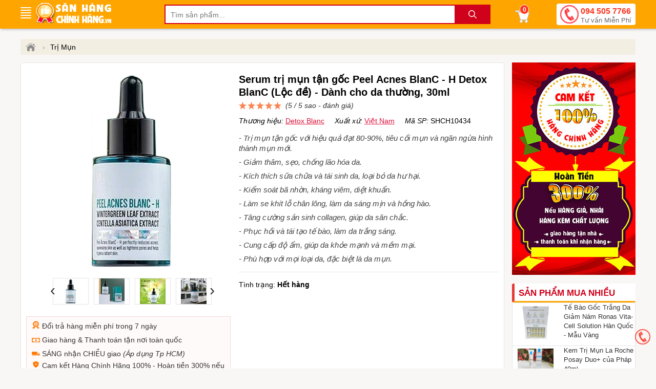

--- FILE ---
content_type: text/html; charset=utf-8
request_url: https://sanhangchinhhang.vn/serum-tri-mun-tan-goc-peel-acnes-blanc-detox-blanc.html
body_size: 16012
content:
<!DOCTYPE html><html lang="vi" xml:lang="vi"><head itemscope itemtype="https://schema.org/WebSite"><title>Serum trị mụn tận gốc Peel Acnes BlanC 50ml Detox Blanc</title><link rel="profile" href="https://gmpg.org/xfn/11"><meta name="keywords" content="Serum trị mụn,Peel Acnes BlanC" /><meta name="description" content="- Trị mụn tận gốc với hiệu quả đạt 80-90%, tiêu cồi mụn và ngăn ngừa hình thành mụn mới.
- Giảm thâm, sẹo, chống lão hóa da.
- Kích thích sữa chữa và tái sinh da, loại bỏ da hư hại.
- Kiểm soát bã nhờn, kháng viêm, diệt khuẩn.
- Làm se khít lỗ chân lông, làm da sáng mịn và hồng hào.
- Tăng cường sản sinh collagen, giúp da săn chắc.
- Phục hồi và tái tạo tế bào, làm da trắng sáng.
- Cung cấp độ ẩm, giúp da khỏe mạnh và mềm mại.
- Phù hợp với mọi loại da, đặc biệt là da mụn." /><meta charset="utf-8" /><meta name="viewport" content="width=device-width, initial-scale=1" /><meta name="robots" content="index, follow, noodp, noydir" /><meta Name="Abstract" Content="Săn Hàng Chính Hãng"/><meta name="Author" Content="Săn Hàng Chính Hãng"/><meta name="copyright" content="Copyright 2018"/><meta Name="msnbot" Content="NOODP"/><meta http-equiv="Content-Script-Type" Content="text/javascript"/><meta http-equiv="expires" Content="Wed, 16 Feb 2036 08:21:57 GMT"/><meta name="GENERATOR" content="sanhangchinhhang.vn - Săn Hàng Chính Hãng" /><meta http-equiv="audience" content="General" /><meta name="resource-type" content="Document" /><meta name="distribution" content="Global" /><meta name="revisit-after" content="1 days" /><meta http-equiv="X-UA-Compatible" content="IE=edge,chrome=1" /><meta property="og:site_name" content="sanhangchinhhang.vn" /><meta property="og:type" content="product" /><meta property="og:locale" content="vi_VN" /><meta property="og:url" itemprop="url" content="https://sanhangchinhhang.vn/serum-tri-mun-tan-goc-peel-acnes-blanc-detox-blanc.html" /><meta property="og:title" content="Serum trị mụn tận gốc Peel Acnes BlanC 50ml Detox Blanc" /><meta property="og:description" content="- Trị mụn tận gốc với hiệu quả đạt 80-90%, tiêu cồi mụn và ngăn ngừa hình thành mụn mới.
- Giảm thâm, sẹo, chống lão hóa da.
- Kích thích sữa chữa và tái sinh da, loại bỏ da hư hại.
- Kiểm soát bã nhờn, kháng viêm, diệt khuẩn.
- Làm se khít lỗ chân lông, làm da sáng mịn và hồng hào.
- Tăng cường sản sinh collagen, giúp da săn chắc.
- Phục hồi và tái tạo tế bào, làm da trắng sáng.
- Cung cấp độ ẩm, giúp da khỏe mạnh và mềm mại.
- Phù hợp với mọi loại da, đặc biệt là da mụn." /><meta name="twitter:card" content="summary"/><meta name="twitter:domain" content="sanhangchinhhang.vn"/><meta name="twitter:title" property="og:title" itemprop="name" content="Serum trị mụn tận gốc Peel Acnes BlanC 50ml Detox Blanc" /><meta name="twitter:description" property="og:description" itemprop="description" content="- Trị mụn tận gốc với hiệu quả đạt 80-90%, tiêu cồi mụn và ngăn ngừa hình thành mụn mới.
- Giảm thâm, sẹo, chống lão hóa da.
- Kích thích sữa chữa và tái sinh da, loại bỏ da hư hại.
- Kiểm soát bã nhờn, kháng viêm, diệt khuẩn.
- Làm se khít lỗ chân lông, làm da sáng mịn và hồng hào.
- Tăng cường sản sinh collagen, giúp da săn chắc.
- Phục hồi và tái tạo tế bào, làm da trắng sáng.
- Cung cấp độ ẩm, giúp da khỏe mạnh và mềm mại.
- Phù hợp với mọi loại da, đặc biệt là da mụn." /><meta name="google-site-verification" content="-sAzJNqqfMg7VQIz8FZSDn-KxOBGffGX_QqFosASmiU" /><meta property="og:image" content="https://sanhangchinhhang.vn/img/serum-tri-mun-tan-goc-peel-acnes-blanc-detox-blanc-5.jpg" /><meta property="og:image:secure_url" content="https://sanhangchinhhang.vn/img/serum-tri-mun-tan-goc-peel-acnes-blanc-detox-blanc-5.jpg" /><meta property="og:image:type" content="image/jpeg" /><meta property="og:image:width" content="700" /><meta property="og:image:height" content="692" /><meta property="product:brand" content="Detox Blanc"><meta property="product:availability" content="in stock"><meta property="product:condition" content="new"><meta property="product:price:amount" content="360000"><meta property="product:price:currency" content="VND"><meta property="product:retailer_item_id" content="SHCH10434"><meta name="geo.placename" content="Việt Nam" /><meta name="geo.region" content="VN" /><meta name="geo.position" content="14.058324;108.277199" /><meta name="ICBM" content="14.058324;108.277199" /><link href="/images/favicon.ico" rel="shortcut icon" type="image/x-icon" /><link rel="canonical" href="https://sanhangchinhhang.vn/serum-tri-mun-tan-goc-peel-acnes-blanc-detox-blanc.html" /><link rel="amphtml" href="https://sanhangchinhhang.vn/amp/serum-tri-mun-tan-goc-peel-acnes-blanc-detox-blanc.html"><link rel="stylesheet" href="/minify/menu.css" type="text/css" media="all" /><link rel="stylesheet" href="/minify/style.css?v=1.2" type="text/css" media="all" /><meta name="theme-color" content="#f1dcb5" /><script type="text/javascript" src="/minify/jquery-3.7.1.min.js"></script><link rel="manifest" href="/manifest.json" /><link rel="stylesheet" href="/minify/jquery.fancybox.css" media="screen"/><link rel="stylesheet" href="/minify/detail.css?v=1.2" media="screen"/><!-- Google Tag Manager --><script>(function (w, d, s, l, i) {w[l] = w[l] || []; w[l].push({'gtm.start':new Date().getTime(), event: 'gtm.js'}); var f = d.getElementsByTagName(s)[0],j = d.createElement(s), dl = l != 'dataLayer' ? '&l=' + l : ''; j.async = true; j.src ='https://www.googletagmanager.com/gtm.js?id=' + i + dl; f.parentNode.insertBefore(j, f);})(window, document, 'script', 'dataLayer', 'GTM-NJR4JJS');</script><!-- End Google Tag Manager --><!-- Google tag (gtag.js) --><script async src="https://www.googletagmanager.com/gtag/js?id=AW-833009878"></script><script>window.dataLayer = window.dataLayer || [];function gtag() { dataLayer.push(arguments); }gtag('js', new Date());gtag('config', 'AW-833009878');</script><script async src="https://www.googletagmanager.com/gtag/js?id=AW-768705995"></script><script>window.dataLayer = window.dataLayer || [];function gtag() { dataLayer.push(arguments); }gtag('js', new Date());gtag('config', 'AW-768705995');</script><script>gtag('event', 'page_view', {'send_to': 'AW-833009878','user_id': 'vhv0ffgenzcai0icpslstqu4','value': 360000,'items': [{'id': 'SHCH10434', 'google_business_vertical': 'retail' },{'id': 'SHCH10434', 'location_id': 'SHCH10434', 'google_business_vertical': 'custom' }]});</script><script>gtag('event', 'page_view', {'send_to': 'AW-768705995','value': 360000,'items': [{'id': 'SHCH10434', 'google_business_vertical': 'retail' },{'id': 'SHCH10434', 'location_id': 'SHCH10434', 'google_business_vertical': 'custom' }]});</script></head><body><!-- Google Tag Manager (noscript) --><noscript><iframe src="https://www.googletagmanager.com/ns.html?id=GTM-NJR4JJS"height="0" width="0" style="display:none;visibility:hidden"></iframe></noscript><!-- End Google Tag Manager (noscript) --><div id="wrapper_content_page"><header><div class="out-wraphead clr"><div class="wraphead"><a class="icon-menu navbar-toggle" id="mobileMenu" data-toggle="collapse"><span class="icon-bar first"></span><span class="icon-bar"></span><span class="icon-bar"></span><span class="icon-bar"></span></a><div class="main-navigation"><div class="mainbox"><div class="mainmenu"><div class="line"><i></i><i></i><i></i><i></i><i></i></div><span> </span><nav class="menu"><ul class="list-cat-icon"><li><h4><img src="https://sanhangchinhhang.vn/imgs/my-pham-dac-tri-chinh-hang-1.png" alt="Mỹ phẩm đặc trị" /> <a href="/danh-muc/my-pham-dac-tri.html" title="Mỹ phẩm đặc trị">Mỹ phẩm đặc trị</a></h4></li><li><h4><img src="https://sanhangchinhhang.vn/imgs/my-pham-trang-diem-moi-ngay-1.png" alt="Mỹ phẩm Trang Điểm mỗi ngày" /> <a href="/danh-muc/my-pham-trang-diem-moi-ngay.html" title="Mỹ phẩm Trang Điểm mỗi ngày">Mỹ phẩm Trang Điểm mỗi ngày</a></h4></li><li><h4><img src="https://sanhangchinhhang.vn/imgs/cham-soc-da-mat-1.png" alt="Chuyên Chăm sóc Dưỡng Da Mặt" /> <a href="/danh-muc/chuyen-cham-soc-duong-da-mat.html" title="Chuyên Chăm sóc Dưỡng Da Mặt">Chuyên Chăm sóc Dưỡng Da Mặt</a></h4></li><li><h4><img src="https://sanhangchinhhang.vn/imgs/cham-soc-co-the-va-toan-than-1.png" alt="Chăm sóc Da toàn thân" /> <a href="/danh-muc/cham-soc-da-toan-than.html" title="Chăm sóc Da toàn thân">Chăm sóc Da toàn thân</a></h4></li><li><h4><img src="https://sanhangchinhhang.vn/imgs/cham-soc-toc-da-dau-1.png" alt="Kích thích mọc Tóc, Râu, Mi, Mày" /> <a href="/danh-muc/cham-soc-toc-rau-mi-long-may.html" title="Kích thích mọc Tóc, Râu, Mi, Mày">Kích thích mọc Tóc, Râu, Mi, Mày</a></h4></li><li><h4><img src="https://sanhangchinhhang.vn/imgs/thuc-pham-chuc-nang-1.png" alt="Sức khỏe dinh dưỡng" /> <a href="/danh-muc/suc-khoe-dinh-duong.html" title="Sức khỏe dinh dưỡng">Sức khỏe dinh dưỡng</a></h4></li><li><h4><img src="https://sanhangchinhhang.vn/imgs/thuong-hieu-hang-dau-1.png" alt="Thương hiệu hàng đầu" /> <a href="/danh-muc/thuong-hieu-hang-dau.html" title="Thương hiệu hàng đầu">Thương hiệu hàng đầu</a></h4></li><li><h4><img src="https://sanhangchinhhang.vn/imgs/san-pham-khuyen-mai-hot-1.png" alt="Sản phẩm khuyến mãi HOT" /> <a href="/danh-muc/san-pham-khuyen-mai-hot.html" title="Sản phẩm khuyến mãi HOT">Sản phẩm khuyến mãi HOT</a></h4></li></ul></nav></div></div></div><a class="logo" title="sanhangchinhhang.vn" href="/"><img src="/images/sanhangchinhhang.png" width="148" height="40" alt="sanhangchinhhang.vn"/></a><img id="sSrch" class="sSrch" src="/images/iSearch.png" width="30" height="30" alt="search"/><form id="main-search" autocomplete="off" action="/tim-kiem.html"><input class="topinput" type="text" maxlength="100" placeholder="Tìm sản phẩm..." id="keySearch" name="tk" autocomplete="off"/><button id="btTS" class="btntop" type="submit">.</button><i class="icondmx-topsearch"></i></form><div id="cart-box"><a href="/gio-hang.html" class="cart hidecb"><i class="icart"></i><span id="cbCount">0</span> </a><aside id="core-brain"><div class="panel"><div id="cb-cart"><div class="body between"><div class="product-list ps-container ps-theme-default" id="list-cart"></div><div class="pull-bottom "><div class="cart-url"><p>Bạn có <strong id="cb-cart-badge">0</strong> sản phẩm trong giỏ hàng</p><a href="/gio-hang.html">Xem giỏ hàng</a></div></div></div></div></div><div class="clr"></div></aside></div><div class="switchboard hmb"><a href="tel:0945057766">094 505 7766<span>Tư vấn Miễn Phí</span></a></div></div></div></header><section class="mtsl clr"><script>var gtmDataLayerObject = { "event": "pageview", "page": { "type": "Product Detail" }, "user": { "id": "", "status": "Anonymous", "type": "" }, "store": { "code": "vn", "name": "Việt Nam" }, "department": { "id": "", "name": "" }, "detail": { "is_estimated_price": null } };dataLayer.push(gtmDataLayerObject);window.gtm_product_detail = {"id": "SHCH10434","name": "Serum trị mụn tận gốc Peel Acnes BlanC - H Detox BlanC (Lộc đề) - Dành cho da thường, 30ml","price": 360000,"brand": "Detox Blanc","variant": "","product_image_url": "https://sanhangchinhhang.vn/img/serum-tri-mun-tan-goc-peel-acnes-blanc-detox-blanc-1.jpg"};
</script><script>dataLayer.push({ ecommerce: null });dataLayer.push({event: "view_item",ecommerce: {currency: "VND",value: 360000,items: [{item_id: "SHCH10434",item_name: "Serum trị mụn tận gốc Peel Acnes BlanC - H Detox BlanC (Lộc đề) - Dành cho da thường, 30ml",item_brand: "Detox Blanc",price: 360000,quantity: 1}]}});</script><script>dataLayer.push({ ecommerce: null });dataLayer.push({event: "dynamic_remarketing",dr_event_type: "view_item",dr_value: 360000,dr_items: [{id: "SHCH10434",google_business_vertical: "retail"},{id: "SHCH10434",location_id: 'SHCH10434',google_business_vertical: "custom"}]});</script><script>dataLayer.push({ ecommerce: null });dataLayer.push({event: "view_item_list",ecommerce: {item_list_id: "viewed_product_list",item_list_name: "viewed_product_list",currency: "VND",value: 360000,items: [{item_id: "SHCH10434",item_name: "Serum trị mụn tận gốc Peel Acnes BlanC - H Detox BlanC (Lộc đề) - Dành cho da thường, 30ml",item_brand: "Detox Blanc",price: 360000,quantity: 1}]}});</script><script>gtag("event", "view_item", {currency: "VND",value: 360000,items: [{item_id: "SHCH10434",item_name: "Serum trị mụn tận gốc Peel Acnes BlanC - H Detox BlanC (Lộc đề) - Dành cho da thường, 30ml",item_brand: "Detox Blanc",location_id: "SHCH10434",price: 360000,quantity: 1}]});gtag('event', 'page_view', { 'ecomm_pagetype': 'product', 'ecomm_prodid': 'SHCH10434', 'ecomm_totalvalue':360000});</script><div class="breadcrumb"><ul><li><a href="/" title="Săn Hàng Chính Hãng"><span class="iH"></span></a><span>›</span></li><li><a href="/tim-kiem.html?tk=Trị Mụn">Trị Mụn</a></li></ul></div><script type="application/ld+json">{"@context":"https://schema.org","@type":"BreadcrumbList","itemListElement":[{"@type":"ListItem","position":1,"item":{"@id":"https://sanhangchinhhang.vn/","name":"Trang chủ","image":"https://sanhangchinhhang.vn/images/logo-sanhangchinhhang1000x500.png"}},{"@type":"ListItem","position":2,"item":{"@id":"https://sanhangchinhhang.vn/tim-kiem.html?tk=Trị Mụn","name":"Trị Mụn"}}]}</script><div itemprop="offers" itemscope itemtype="http://schema.org/Offer" style="display:none"><meta itemprop="priceCurrency" content="VND" /><meta itemprop="priceValidUntil" content="2026-07-16T10:05:51+07:00" /><meta itemprop="price" content="360000"><link itemprop="availability" href="http://schema.org/OutOfStock" /><link itemprop="itemCondition" href="https://schema.org/NewCondition" /><meta itemprop="url" content="https://sanhangchinhhang.vn/serum-tri-mun-tan-goc-peel-acnes-blanc-detox-blanc.html" /><div itemprop="seller" itemtype="http://schema.org/Organization" itemscope><meta itemprop="name" content="Săn Hàng Chính Hãng Shop" /></div></div><span itemscope itemprop="brand" itemtype="http://schema.org/Brand" style="display:none"><meta itemprop="name" content="Detox Blanc"><meta itemprop="url" content="https://sanhangchinhhang.vn/tim-kiem.html?tk=Detox Blanc"></span><div class="col-right hmb"><div class="sidebar sidebar-right"><img src="/images/chinh-sach-ban-hang-sanhangchinhhang.jpg" class="mbtm" alt="Giỏ hàng sanhangchinhhang"/><div id="best-seller-left" class="widget widget-seller"><h4 class="seller_title radius">Sản phẩm mua nhiều</h4><div class="widget-content border"><div class="wrap-item owl-carousel owl-theme" style="opacity: 1; display: block;"><div class="item-pro-seller"><a href="/te-bao-goc-trang-da-giam-nam-ronas-vita-cell-solution-mau-vang.html" title="Tế Bào Gốc Trắng Da Giảm Nám Ronas Vita-Cell Solution Hàn Quốc - Mẫu Vàng"><div class="product-thumb"><img data-src="https://sanhangchinhhang.vn/img/te-bao-goc-trang-da-giam-nam-ronas-vita-cell-solution-mau-vang.jpg" class="lazy" alt="Tế Bào Gốc Trắng Da Giảm Nám Ronas Vita-Cell Solution Hàn Quốc - Mẫu Vàng"/></div><div class="product-info"><h4>Tế Bào Gốc Trắng Da Giảm Nám Ronas Vita-Cell Solution Hàn Quốc - Mẫu Vàng</h4></div></a></div><div class="item-pro-seller"><a href="/kem-tri-mun-la-roche-posay-duo-cua-phap-40ml.html" title="Kem Trị Mụn La Roche Posay Duo+ của Pháp 40ml"><div class="product-thumb"><img data-src="https://sanhangchinhhang.vn/img/kem-tri-mun-la-roche-posay-duo.jpg" class="lazy" alt="Kem Trị Mụn La Roche Posay Duo+ của Pháp 40ml"/></div><div class="product-info"><h4>Kem Trị Mụn La Roche Posay Duo+ của Pháp 40ml</h4></div></a></div><div class="item-pro-seller"><a href="/kem-tri-mun-pair-acne-lion-cream-w-24gr-nhat-ban.html" title="Kem Trị Mụn Pair Acne Lion Cream W 24gr Nhật Bản "><div class="product-thumb"><img data-src="https://sanhangchinhhang.vn/img/kem-tri-mun-pair-acne-lion-cream-w-24gr-nhat-ban.jpg" class="lazy" alt="Kem Trị Mụn Pair Acne Lion Cream W 24gr Nhật Bản "/></div><div class="product-info"><h4>Kem Trị Mụn Pair Acne Lion Cream W 24gr Nhật Bản </h4></div></a></div><div class="item-pro-seller"><a href="/xit-tri-mun-lung-senakyua-kobayashi-cua-nhat.html" title="Xịt Trị Mụn Lưng Senakyua Kobayashi Của Nhật 100ml"><div class="product-thumb"><img data-src="https://sanhangchinhhang.vn/img/xit-ho-tro-giam-mun-lung-senakyua-kobayashi-cua-nhat.jpg" class="lazy" alt="Xịt Trị Mụn Lưng Senakyua Kobayashi Của Nhật 100ml"/></div><div class="product-info"><h4>Xịt Trị Mụn Lưng Senakyua Kobayashi Của Nhật 100ml</h4></div></a></div><div class="item-pro-seller"><a href="/tinh-chat-tai-tao-da-nhan-sam-ginseng-repair-serum-mqskin-80ml-han-quoc.html" title="Tinh chất tái tạo da Nhân sâm Ginseng Repair Serum MQSkin 80ml Hàn Quốc"><div class="product-thumb"><img data-src="https://sanhangchinhhang.vn/img/tinh-chat-tai-tao-da-nhan-sam-ginseng-repair-serum-mqskin-80ml-han-quoc.jpg" class="lazy" alt="Tinh chất tái tạo da Nhân sâm Ginseng Repair Serum MQSkin 80ml Hàn Quốc"/></div><div class="product-info"><h4>Tinh chất tái tạo da Nhân sâm Ginseng Repair Serum MQSkin 80ml Hàn Quốc</h4></div></a></div></div></div></div></div></div><div class="col-left" itemscope itemtype="http://schema.org/Product"><div class="product-detail accordion-detail border radius"><div class="row"><div class="detail-gallery"><div class="inner"><div id="divmTT"></div><div class="mid"><a href="/img/serum-tri-mun-tan-goc-peel-acnes-blanc-detox-blanc-1.jpg" title="Serum trị mụn tận gốc Peel Acnes BlanC - H Detox BlanC (Lộc đề) - Dành cho da thường, 30ml" rel="chchg" class="qvl"><img src="/img/serum-tri-mun-tan-goc-peel-acnes-blanc-detox-blanc-1.jpg" alt="serum-tri-mun-tan-goc-peel-acnes-blanc-detox-blanc-1.jpg" title="Serum trị mụn tận gốc Peel Acnes BlanC - H Detox BlanC (Lộc đề) - Dành cho da thường, 30ml"/></a></div><div class="gallery-control"><a href="#" class="prev">&lsaquo;</a><div class="carousel"><ul><li class="active"><a href="/img/serum-tri-mun-tan-goc-peel-acnes-blanc-detox-blanc-1.jpg" rel="chchg" class="qvl"><img src="/img50/serum-tri-mun-tan-goc-peel-acnes-blanc-detox-blanc-1.jpg" alt="serum-tri-mun-tan-goc-peel-acnes-blanc-detox-blanc-1.jpg 1" width="50" height="50"/></a></li><li><a href="/img/serum-tri-mun-tan-goc-peel-acnes-blanc-detox-blanc-2.jpg" rel="chchg" class="qvl"><img src="/img50/serum-tri-mun-tan-goc-peel-acnes-blanc-detox-blanc-2.jpg" alt="serum-tri-mun-tan-goc-peel-acnes-blanc-detox-blanc-2.jpg 2" width="50" height="50"/></a></li><li><a href="/img/serum-tri-mun-tan-goc-peel-acnes-blanc-detox-blanc-3.jpg" rel="chchg" class="qvl"><img src="/img50/serum-tri-mun-tan-goc-peel-acnes-blanc-detox-blanc-3.jpg" alt="serum-tri-mun-tan-goc-peel-acnes-blanc-detox-blanc-3.jpg 3" width="50" height="50"/></a></li><li><a href="/img/serum-tri-mun-tan-goc-peel-acnes-blanc-detox-blanc-4.jpg" rel="chchg" class="qvl"><img src="/img50/serum-tri-mun-tan-goc-peel-acnes-blanc-detox-blanc-4.jpg" alt="serum-tri-mun-tan-goc-peel-acnes-blanc-detox-blanc-4.jpg 4" width="50" height="50"/></a></li></ul></div><a href="#" class="next">&rsaquo;</a></div><div class="dnopro"><span itemscope itemtype="http://schema.org/Event"><meta itemprop="url" content="https://sanhangchinhhang.vn/lk/doi-tra-va-bao-hanh.html" /><meta itemprop="startDate" content="2018-04-24T22:00-06:00"><meta itemprop="endDate" content="2021-08-14T22:00-08:00"><meta itemprop="name" content="🔄 Đổi trả hàng 7 ngày miễn phí"><p><img src="/images/hoan-tra-tien.png" width="16" height="15" alt="đổi hàng" /> Đổi trả hàng miễn phí trong 7 ngày</p><meta itemprop="eventStatus" content="http://schema.org/EventMovedOnline"><meta itemprop="description" content="🔄 Shop Săn Hàng Chính Hãng - Đổi trả hàng trong vòng 7 ngày nếu lỗi do NSX hoặc giao hàng"><meta itemprop="image" content="https://sanhangchinhhang.vn/fUp/%C4%91%E1%BB%95i-tr%E1%BA%A3-1.jpg" /><meta itemprop="eventAttendanceMode" content="https://schema.org/OnlineEventAttendanceMode" /><meta itemprop="performer" content="Person" /><span itemprop="organizer" itemtype="http://schema.org/Person" itemscope><meta itemprop="name" content="Săn Hàng Chính Hãng" /><meta itemprop="url" content="https://sanhangchinhhang.vn/" /></span><span itemprop="location" itemscope itemtype="http://schema.org/Place"><meta itemprop="name" content="Săn Hàng Chính Hãng" /><span itemprop="address" itemscope itemtype="http://schema.org/PostalAddress"><meta itemprop="streetAddress" content="40 Đường số 2, Kp 4, p.HBC, Tp.Thủ Đức" /><meta itemprop="addressLocality" content="Hồ Chí Minh" /><meta itemprop="postalCode" content="700000" /><meta itemprop="addressRegion" content="Việt Nam" /><meta itemprop="addressCountry" content="VN" /></span></span><span itemprop="offers" itemscope itemtype="http://schema.org/Offer"><meta itemprop="priceCurrency" content="VND" /><meta itemprop="validFrom" content="2020-04-26T18:18:18+07:00" /><meta itemprop="price" content="360000"><link itemprop="availability" href="http://schema.org/OutOfStock" /><meta itemprop="url" content="https://sanhangchinhhang.vn/lk/doi-tra-va-bao-hanh.html" /><span itemprop="seller" itemtype="http://schema.org/Organization" itemscope><meta itemprop="name" content="Săn Hàng Chính Hãng" /></span></span></span><p><img src="/images/thanh-toan.png" width="16" height="9" alt="thanh toán" /> Giao hàng & Thanh toán tận nơi toàn quốc</p><p><img src="/images/giao-hang.png" width="16" height="9" alt="giao hàng" /> SÁNG nhận CHIỀU giao <i>(Áp dụng Tp HCM)</i></p><span itemscope itemtype="http://schema.org/Event"><meta itemprop="url" content="https://sanhangchinhhang.vn/lk/chinh-sach-hang-chinh-hang.html" /><meta itemprop="startDate" content="2018-05-23T21:00-05:00"><meta itemprop="endDate" content="2021-09-14T21:00-09:00"><meta itemprop="name" content="🥇 Săn Hàng Chính Hãng 100%"><p style="line-height: 18px"><img src="/images/thong-tin.png" width="16" height="14" alt="chính hãng" /> Cam kết Hàng Chính Hãng 100% - Hoàn tiền 300% nếu hàng giả, kém chất lượng, ...</p><meta itemprop="eventStatus" content="http://schema.org/EventMovedOnline"><meta itemprop="description" content="🥇 Shop Săn Hàng Chính Hãng cam kết - uy tín - chất lượng"><meta itemprop="image" content="https://sanhangchinhhang.vn/fUp/chinh-sach-hang-chinh-hang-anh-15.png" /><meta itemprop="eventAttendanceMode" content="https://schema.org/OnlineEventAttendanceMode" /><meta itemprop="performer" content="Person" /><span itemprop="organizer" itemtype="http://schema.org/Person" itemscope><meta itemprop="name" content="Săn Hàng Chính Hãng" /><meta itemprop="url" content="https://sanhangchinhhang.vn/" /></span><span itemprop="location" itemscope itemtype="http://schema.org/Place"><meta itemprop="name" content="Săn Hàng Chính Hãng" /><span itemprop="address" itemscope itemtype="http://schema.org/PostalAddress"><meta itemprop="streetAddress" content="40 Đường số 2, Kp 4, p.HBC, Tp.Thủ Đức" /><meta itemprop="addressLocality" content="Hồ Chí Minh" /><meta itemprop="postalCode" content="700000" /><meta itemprop="addressRegion" content="Việt Nam" /><meta itemprop="addressCountry" content="VN" /></span></span><span itemprop="offers" itemscope itemtype="http://schema.org/Offer"><meta itemprop="priceCurrency" content="VND" /><meta itemprop="validFrom" content="2020-04-30T16:18:18+07:00" /><meta itemprop="price" content="360000"><link itemprop="availability" href="http://schema.org/OutOfStock" /><meta itemprop="url" content="https://sanhangchinhhang.vn/lk/chinh-sach-hang-chinh-hang.html" /><span itemprop="seller" itemtype="http://schema.org/Organization" itemscope><meta itemprop="name" content="Săn Hàng Chính Hãng" /></span></span></span><span itemscope itemtype="http://schema.org/Event"><meta itemprop="url" content="https://sanhangchinhhang.vn/lk/chinh-sach-hang-chinh-hang.html" /><meta itemprop="startDate" content="2018-05-23T21:00-06:00"><meta itemprop="endDate" content="2021-09-14T21:00-09:00"><meta itemprop="name" content="💲 Hoàn tiền 300% tại shop Săn Hàng Chính Hãng"><meta itemprop="eventStatus" content="http://schema.org/EventMovedOnline"><meta itemprop="description" content="💲 Shop Săn Hàng Chính Hãng - Cam kết hoàn tiền 300% nếu hàng giả, hàng nhái"><meta itemprop="image" content="https://sanhangchinhhang.vn/fUp/giao-h%C3%A0ng.jpg" /><meta itemprop="eventAttendanceMode" content="https://schema.org/OnlineEventAttendanceMode" /><meta itemprop="performer" content="Person" /><span itemprop="organizer" itemtype="http://schema.org/Person" itemscope><meta itemprop="name" content="Săn Hàng Chính Hãng" /><meta itemprop="url" content="https://sanhangchinhhang.vn/" /></span><span itemprop="location" itemscope itemtype="http://schema.org/Place"><meta itemprop="name" content="Săn Hàng Chính Hãng" /><span itemprop="address" itemscope itemtype="http://schema.org/PostalAddress"><meta itemprop="streetAddress" content="40 Đường số 2, Kp 4, p.HBC, Tp.Thủ Đức" /><meta itemprop="addressLocality" content="Hồ Chí Minh" /><meta itemprop="postalCode" content="700000" /><meta itemprop="addressRegion" content="Việt Nam" /><meta itemprop="addressCountry" content="VN" /></span></span><span itemprop="offers" itemscope itemtype="http://schema.org/Offer"><meta itemprop="priceCurrency" content="VND" /><meta itemprop="validFrom" content="2020-04-30T16:18:18+07:00" /><meta itemprop="price" content="360000"><link itemprop="availability" href="http://schema.org/OutOfStock" /><meta itemprop="url" content="https://sanhangchinhhang.vn/lk/chinh-sach-hang-chinh-hang.html" /><span itemprop="seller" itemtype="http://schema.org/Organization" itemscope><meta itemprop="name" content="Săn Hàng Chính Hãng" /></span></span></span></div><div class="clearm20"></div></div></div><div class="detail-info"><div class="inner"><div  id="divTT"><h1 class="title-detail" itemprop="name">Serum trị mụn tận gốc Peel Acnes BlanC - H Detox BlanC (Lộc đề) - Dành cho da thường, 30ml</h1><div class="vote"><div style="width:100%"></div></div><div class="point">(5 / 5 sao - <a id="aCmt"> đánh giá</a>)</div></div><meta itemprop="url" content="https://sanhangchinhhang.vn/serum-tri-mun-tan-goc-peel-acnes-blanc-detox-blanc.html" /><ul class="hsxmsp"><li><i>Thương hiệu:</i> <a href="/tim-kiem.html?tk=Detox Blanc" class="ahsx">Detox Blanc</a></li><li><i>Xuất xứ:</i> <a href="/tim-kiem.html?tk=Việt Nam" class="ahsx">Việt Nam</a></li><li class="hmb"><span id="idpr"><i>Mã SP:</i> <span itemprop="sku">SHCH10434</span></span></li></ul><meta itemprop="mpn" content="SHCH10434"/><p class="desc" itemprop="description">- Trị mụn tận gốc với hiệu quả đạt 80-90%, tiêu cồi mụn và ngăn ngừa hình thành mụn mới.<br />
- Giảm thâm, sẹo, chống lão hóa da.<br />
- Kích thích sữa chữa và tái sinh da, loại bỏ da hư hại.<br />
- Kiểm soát bã nhờn, kháng viêm, diệt khuẩn.<br />
- Làm se khít lỗ chân lông, làm da sáng mịn và hồng hào.<br />
- Tăng cường sản sinh collagen, giúp da săn chắc.<br />
- Phục hồi và tái tạo tế bào, làm da trắng sáng.<br />
- Cung cấp độ ẩm, giúp da khỏe mạnh và mềm mại.<br />
- Phù hợp với mọi loại da, đặc biệt là da mụn.</p><meta itemprop="image" content="https://sanhangchinhhang.vn/img/serum-tri-mun-tan-goc-peel-acnes-blanc-detox-blanc-1.jpg" /><span itemscope itemprop="brand" itemtype="http://schema.org/Brand"><meta itemprop="url" content="https://sanhangchinhhang.vn/tim-kiem.html?tk=Detox Blanc"><meta itemprop="name" content="Detox Blanc"></span></div><p> Tình trạng: <span id="js-product-status" style="font-weight:700">Hết hàng</span><span id="midpr"></span><span id="js-product-status-origin" class="hall">Hết hàng</span> <span id="js-product-variant-code" class="hall">SHCH10434</span> </p><span itemprop="aggregateRating" itemscope itemtype="http://schema.org/AggregateRating"><meta itemprop="ratingValue" content="5" /><meta itemprop="bestRating" content="5" /><meta itemprop="worstRating" content="1" /><meta itemprop="reviewCount" content="1" /><meta itemprop="itemReviewed" content="Serum trị mụn tận gốc Peel Acnes BlanC - H Detox BlanC (Lộc đề) - Dành cho da thường, 30ml" /></span><span itemprop="review" itemtype="http://schema.org/Review" itemscope><span itemprop="author" itemtype="http://schema.org/Person" itemscope><meta itemprop="name" content="Săn Hàng Chính Hãng" /></span><span itemprop="reviewRating" itemtype="http://schema.org/Rating" itemscope><meta itemprop="ratingValue" content="4" /><meta itemprop="bestRating" content="5" /></span></span><input id="txtIdPro" type="hidden" value="10434" /></div></div><div class="clr"></div><div class="clr"></div><div class="box_item01"><div class="box_item_in"><h2 class="tabgdt">Giới thiệu Serum trị mụn tận gốc Peel Acnes BlanC - H Detox Blanc</h2><div class="bica"><p>- Để đánh bay các nốt mụn thâm trên da, bạn có thể áp dụng nhiều phương pháp khác nhau. Trong đó, sử dụng serum - kem trị mụn đã và đang được đánh giá là giải pháp trị mụn an toàn, hiệu quả, tiện lợi, tiết kiệm cho nhiều người, giúp trị sạch mụn, ngăn ngừa mụn tái phát, làm mờ sẹo thâm nhanh chóng, đem đến làn da láng mịn sáng hồng rạng rỡ.</p><p>- <a href="/serum-tri-mun-tan-goc-peel-acnes-blanc-detox-blanc.html"><span style="color:#0000ff;">Serum trị mụn</span></a><span style="color:#0000ff;"> Detox BlanC Peel Acnes BlanC - H </span>trị mụn tự nhiên bằng <span style="color:#ff0000;">công nghệ Skin Rebirth</span> hoạt động trên cơ chế <span style="color:#ff0000;">sử dụng các loại acid trái cây tương tác với protein của d</span>a loại bỏ đi lớp sừng già đẩy nhân mụn, loại bỏ mụn, trị mụn hiệu quả, loại bỏ lớp da hư hỏng ở mọi cấp độ, dưỡng da trắng sáng, xóa mờ thâm sẹo sau mụn một cách hiệu quả không ai có thể ngờ tới.</p><p>- <strong>Serum trị mụn</strong> <strong>tận gốc Peel Acnes BlanC</strong> thúc đẩy<span style="color:#ff0000;"> thay da sinh học với nồng độ acid chuẩn</span>, tác động có kiểm soát trên bề mặt da nên hạn chế tình trạng bỏng rộp hoặc tác động quá sâu vào da, giúp thay da nhẹ nhàng đồng thời cung cấp dưỡng chất để da tái tạo lại khỏe mạnh nhanh chóng.</p><p style="text-align: center;"><a rel="chchg" class="qvl" href="/fUp/serum-tri-mun-tan-goc-peel-acnes-blanc-detox-blanc-anh-2.jpg" target="_blank" title="Serum trị mụn tận gốc Peel Acnes BlanC - H 40ml Detox BlanC (Lộc đề) - Dành cho da thường ảnh 2"><img alt="serum tri mun tan goc peel acnes blanc detox blanc anh 2" class="lazy" data-src="/fUp/serum-tri-mun-tan-goc-peel-acnes-blanc-detox-blanc-anh-2.jpg" style="width: 700px; height: 700px;" title="Serum trị mụn tận gốc Peel Acnes BlanC - H 40ml Detox BlanC (Lộc đề) - Dành cho da thường ảnh 2" /></a></p><p style="text-align: center;"><em><em><span style="color:#0000cd;">Diện mạo mới của Peel lộc đề chính thức được ra mắt và lên kệ từ hôm nay nhé cả nhà!</span></em></em></p><p>Thể tích sản phẩm cũng được nâng lên để tha hồ sử dụng, dưỡng da căng bóng nhé!<br />Không chỉ thay đổi bên ngoài, dòng serum này cũng được nhà DetoxBlanc cải tiến công thức, đem tới hiệu quả tuyệt vời hơn cho người sử dụng</p><p><span style="color:#ff0000;"><strong>🔹 Peel Acnes Blan - H:</strong></span> <strong>Dành cho da thường</strong> - mang nhiều sức mạnh từ cây lộc đề hơn, hỗ trợ trị mụn cho những làn da bị mụn nặng</p><p><span style="color:#ff0000;">🔹 Peel Acnes Blan - M:</span> <strong>Dành cho da nhayh cảm</strong> - nhẹ nhàng và tinh tế dành riêng cho làn da nhạy cảm hoặc cần hồi phục sau mụn</p><p>Đem đến nhiều sự lựa chọn hơn cho các các chị em!</p><h3>Serum trị mụn tận gốc Peel Acnes BlanC - H</h3><p>Dòng serum này chuyên dành cho các loại da bị mụn nặng như nhiều mụn viêm, đỏ, mật độ dày khắp mặt,…</p><p>Chiết xuất lộc đề được tăng tỉ lệ hơn phiên bản cũ tăng khả năng điều trị mụn.</p><p>👌 Công dụng giữ nguyên giống mẫu cũ nhưng tăng khả năng phục hồi và điều trị chuyên sâu hơn nhé.</p><p>👌 Ít mang lại cảm giác khô da, khó chịu như những sản phẩm trị mụn khác (nhờ bổ sung provitamin B5).</p><p>Phiên bản này cũng giảm bớt được cảm giác châm chít và hơi nóng da so với phiên bản Peel lộc đề trước đó.</p><p><strong>Lưu ý:</strong> Peel Acnes Blanc – H thích hợp để giảm nhanh tình trạng mụn nặng thời gian đàu chỉ sử dụng ở vùng da đang bị mụn, không sử dụng cho khắp khuôn mặt nhé.</p></div></div></div><div class="box_item01"><div class="box_item_in"><h2 class="tabgdt">Công dụng Serum trị mụn tận gốc Peel Acnes BlanC - H Detox Blanc</h2><div class="bica"><p style="text-align: center;"><a rel="chchg" class="qvl" href="/fUp/serum-tri-mun-tan-goc-peel-acnes-blanc-detox-blanc-anh-01.jpg" target="_blank" title="Serum trị mụn tận gốc Peel Acnes BlanC - H 40ml Detox BlanC (Lộc đề) - Dành cho da thường ảnh 01"><img alt="serum tri mun tan goc peel acnes blanc detox blanc anh 01" class="lazy" data-src="/fUp/serum-tri-mun-tan-goc-peel-acnes-blanc-detox-blanc-anh-01.jpg" style="width: 700px; height: 754px;" title="Serum trị mụn tận gốc Peel Acnes BlanC - H 40ml Detox BlanC (Lộc đề) - Dành cho da thường ảnh 01" /></a></p><p style="text-align: center;">Serum trị mụn tận gốc Peel Acnes BlanC - H Detox BlanC (Lộc đề) - Dành cho da thường</p><p>- <span style="color:#ff0000;"><em>Serum trị mụn</em> <em>tận gốc Peel Acnes BlanC</em> có khả năng trị mụn rất tốt đạt tới 80-90%.</span></p><p>- <span style="color:#ff0000;">Tiêu cồi mụn</span>. Ngăn ngừa hình thành mụn mới.</p><p>- <u>Serum trị mụn</u> <u>tận gốc Peel Acnes BlanC</u> <span style="color:#ff0000;">trị thâm,</span> giảm sẹo và chống lão hóa.</p><p>- Kích thích sữa chữa, tăng cường tái sinh da bằng các bong tróc lớp sừng, lớp thượng bì, lấy đi da hư hại.</p><p>- Kiểm soát bã nhờn, kháng viêm, diệt khuẩn,</p><p>- <a href="/danh-muc/dieu-tri-mun-da-mun.html">Peel lộc đề</a> giúp lỗ chân lông se khít, làm da sáng mịn, hồng hào hơn.</p><p>- Tăng cường sản sinh collagen giúp da săn chắc hơn.</p><p>- Giúp <span style="color:#ff0000;">phục hồi và tái tạo tế bào</span> đem lại làn da trắng sáng.</p><p>- Cung cấp độ ẩm cho da, giúp da khỏe mạnh và mềm mại hơn.</p><p>- Phù hợp hầu hết hết với mọi loại da, đặc biệt da mụn.</p></div></div></div><div class="box_item01"><div class="box_item_in"><h2 class="tabgdt">Thành phần Serum trị mụn tận gốc Peel Acnes BlanC - H Detox Blanc</h2><div class="bica"><p style="text-align: center;"><a rel="chchg" class="qvl" href="/fUp/serum-tri-mun-tan-goc-peel-acnes-blanc-detox-blanc-anh-001.jpg" target="_blank" title="Serum trị mụn tận gốc Peel Acnes BlanC - H 40ml Detox BlanC (Lộc đề) - Dành cho da thường ảnh 001"><img alt="serum tri mun tan goc peel acnes blanc detox blanc anh 001" class="lazy" data-src="/fUp/serum-tri-mun-tan-goc-peel-acnes-blanc-detox-blanc-anh-001.jpg" style="width: 700px; height: 788px;" title="Serum trị mụn tận gốc Peel Acnes BlanC - H 40ml Detox BlanC (Lộc đề) - Dành cho da thường ảnh 001" /></a></p><p style="text-align: center;"><em>Serum trị mụn tận gốc Peel Acnes BlanC - H Detox BlanC (Lộc đề) - Dành cho da thường</em></p><p><strong>– Chiết xuất cây Lộc đề:</strong> Giảm sưng, kháng khuẩn, làm sạch lỗ chân lông. Giúp làm dịu đi những nốt mụn đang viêm sưng, làm khô cồi mụn và kiểm soát lượng dầu trên da.</p><p><strong>– Rropylene glycol:</strong> Cân bằng độ ẩm tự nhiên cho da, giảm hiện tượng da khô ráp.</p><p><strong>– Hoạt chất Betaine salicylate: </strong>Nó là sự kết hợp giữa các lợi ích của Salicylic acid với Trimethylglycine có tính kháng khuẩn, tẩy tế bào chết và tính lột nhẹ nhàng, kháng khuẩn, giữ ẩm, kháng viêm hơn nên thích hợp cho làn da nhạy cảm. Là thành phần cực kì lí tưởng để dưỡng trắng, trị mụn.</p><p><strong>– Alpha Hydroxy acid (AHA):</strong> Đây là thành phần có nguồn gốc từ thực vật, có khả năng xâm nhập vào da để tẩy tế bào chết, loại bỏ tạp chất gây tác lỗ chân lông dẫn đến mụn. Kích thích sự hình thành collagen dưới bề mặt da, giúp đầy đặn da, săn chắc từ bên dưới theo thời gian, làm mờ nhăn và sẹo trên bề mặt.</p><p><strong>– Acid Retinoic: </strong>Được mệnh danh là thành phần vàng, mảnh ghép không thể thiếu để vươn đến một làn da hoàn hảo. Nó có thể giải quyết rất nhiều vấn đề về da bao gồm mụn trứng cá, nếp nhăn, da thô ráp, sạm màu.</p><p><strong>– Acid Salicylic:</strong> Tẩy tế bào chết nhẹ nhàng cho da, trị mụn, kiểm soát nhờn.</p><p><strong>– Acid Glycolic:</strong> Là một thành phần có tác dụng thần kỳ trong quả trẻ hóa làn da, làm thông thoáng lỗ chân lông bị tắc, ngăn ngừa mụn trứng cá, mụn đầu đen, mụn viêm. Glycolic acid cũng được sử dụng trong các công nghệ thay da sinh học tại các thẩm mỹ viện hoặc phòng khám da liễu.</p><p><strong>– Vitamin C: </strong>Có tác dụng chống oxy hóa, chống lão hóa và phục hồi da sau mụn. Làm sáng da, mờ vết thâm. tăng cường sức đề kháng cho làn da<em>.</em></p></div></div></div><div class="box_item01"><div class="box_item_in"><h2 class="tabgdt">Hướng dẫn sử dụng Serum trị mụn tận gốc Peel Acnes BlanC - H Detox Blanc</h2><div class="bica"><p>- Bước 1: D&ugrave;ng sữa rửa mặt l&agrave;m sạch da.</p><p>- Bước 2: C&acirc;n bằng da với toner.</p><p>- Bước 3: Cho 1-2 giọt Peel lộc đề ra tay, thoa đều l&ecirc;n da mặt.</p><h3>Đối tượng sử dụng:</h3><p>- Ph&ugrave; hợp cho cả nam lẫn nữ từ 12 tuổi trở l&ecirc;n.</p><p>- Ph&ugrave; hợp với người bị mụn đầu đen, mụn đầu trắng, mụn c&aacute;m,&hellip;</p><p style="text-align: center;"><a rel="chchg" class="qvl" href="/fUp/serum-tri-mun-tan-goc-peel-acnes-blanc-detox-blanc-anh-0001.jpg" target="_blank" title="Serum trị mụn tận gốc Peel Acnes BlanC - H 40ml Detox BlanC (Lộc đề) - Dành cho da thường ảnh 0001"><img alt="serum tri mun tan goc peel acnes blanc detox blanc anh 0001" class="lazy" data-src="/fUp/serum-tri-mun-tan-goc-peel-acnes-blanc-detox-blanc-anh-0001.jpg" style="width: 700px; height: 692px;" title="Serum trị mụn tận gốc Peel Acnes BlanC - H 40ml Detox BlanC (Lộc đề) - Dành cho da thường ảnh 0001" /></a></p><p style="text-align: center;"><em>Serum trị mụn tận gốc Peel Acnes BlanC - H Detox BlanC (Lộc đề) - D&agrave;nh cho da thường</em></p><h3>Serum đặc trị mụn tận gốc Detox Blanc ch&iacute;nh h&atilde;ng c&oacute; tốt kh&ocirc;ng?</h3><p>- Sản phẩm được chuyển giao c&ocirc;ng thức v&agrave; c&ocirc;ng nghệ ti&ecirc;n tiến nhất hiện nay, được sản xuất theo quy tr&igrave;nh chặt chẽ mang t&iacute;nh đột ph&aacute; cao trong ng&agrave;nh mỹ phẩm chăm s&oacute;c da.</p><p>- <span style="color:#ff0000;">An to&agrave;n tuyệt đối, kh&ocirc;ng g&acirc;y tổn thương cho da</span>.</p><h3>Mua Serum đặc trị mụn tận gốc Detox Blanc ch&iacute;nh h&atilde;ng ở đ&acirc;u gi&aacute; tốt?</h3><p>- Shop Săn H&agrave;ng Ch&iacute;nh H&atilde;ng <a href="/"><span style="color:#0000ff;">Serum đặc trị mụn tận gốc Detox Blanc</span></a> CH&Iacute;NH H&Atilde;NG 100%, gi&aacute; cạnh tranh. Ch&uacute;ng t&ocirc;i cam kết cung cấp cho bạn h&agrave;ng ch&iacute;nh h&atilde;ng, lu&ocirc;n như uy t&iacute;n của ch&uacute;ng t&ocirc;i.</p><p>- Với sự uy t&iacute;n v&agrave; l&acirc;u d&agrave;i trong kinh doanh, hệ thống Shop <span style="color:#ff0000;">Săn H&agrave;ng Ch&iacute;nh H&atilde;ng</span> lu&ocirc;n bảo đảm về nguồn gốc xuất xứ v&agrave; chất lượng của sản phẩm đ&atilde; được kiểm nghiệm thực tế v&agrave; nhậnđược nhiều phản hồi tốt từ người ti&ecirc;u d&ugrave;ng. Ch&uacute;ng t&ocirc;i Cam kết ho&agrave;n tiền 300% nếu ph&aacute;t hiện h&agrave;ng giả, nh&aacute;i, kh&ocirc;ng đ&uacute;ng chất lượng.</p><p>&nbsp;- Xuất xứ: Sản xuất theo TCCN Ph&aacute;p.</p><p>- Bảo quản sản phẩm nơi tho&aacute;ng m&aacute;t, tr&aacute;nh lưu trữ ở nhiệt độ cao, tr&aacute;nh xa tầm với của trẻ em.</p></div></div></div><div class="bica"><table style="border-collapse:collapse; width:100%;margin-top:30px" border="1"><tbody><tr><td colspan="2" style="text-align:center"><strong>THÔNG TIN CHI TIẾT SẢN PHẨM</strong></td></tr><tr><td style="width:21%">Tên sản phẩm</td><td style="width:79%"><a title="https://sanhangchinhhang.vn/serum-tri-mun-tan-goc-peel-acnes-blanc-detox-blanc.html" href="https://sanhangchinhhang.vn/serum-tri-mun-tan-goc-peel-acnes-blanc-detox-blanc.html">Serum trị mụn tận gốc Peel Acnes BlanC - H Detox BlanC (Lộc đề) - Dành cho da thường, 30ml</a></td></tr><tr><td>Thương hiệu</td><td>Detox Blanc</td></tr><tr><td>Xuất xứ</td><td>Việt Nam</td></tr><tr><td>Quy cách đóng gói</td><td>30ml/ lọ</td></tr><tr><td>Giá bán</td><td>360.000₫</td></tr><tr><td>Danh mục</td><td><a href="/tim-kiem.html?tk=Trị Mụn">Trị Mụn</a></td></tr></tbody></table><p>------------------------------------------</p><p><strong>Trung Tâm Phân Phối:</strong><br />Shop: <strong style="color:#ffa500">SĂN HÀNG CHÍNH HÃNG</strong><br /><strong>Hotline:</strong> <a href="tel:0945057766">094 505 7766</a><br /><strong>Địa chỉ:</strong> 40 Đường số 2, Kp 35, P.Hiệp Bình Chánh, Tp.Thủ Đức, HCM<br /></p><div style="color:#B22222"><div style="margin:20px 0 6px;font-weight:700">CHÍNH SÁCH BÁN HÀNG:</div><img src="/images/giao-hang.png" width="24" height="14" alt="giao hàng" /> Giao hàng tận nơi trên toàn quốc.<br /><img src="/images/thanh-toan.png" width="24" height="14" alt="đổi hàng" /> Chỉ Thanh toán sau khi Nhận hàng.<br /><img src="/images/hoan-tra-tien.png" width="24" height="21" alt="đổi hàng" /> Đổi trả hàng miễn phí trong 7 ngày<br /><img src="/images/thong-tin.png" width="24" height="19" alt="chính hãng" /> Cam kết hàng chính hãng 100% - Hoàn tiền 300% nếu hàng giả, hàng kém chất lượng,...<br /></div></div><br/><div class="clr"></div><div class="tagsbox">Tags: <ul class="tags"><li><a href="/tags/detox-blanc.html" target="_blank" title="Detox BlanC">Detox BlanC</a></li><li><a href="/tags/peel-acnes-blanc.html" target="_blank" title="Peel Acnes BlanC">Peel Acnes BlanC</a></li><li><a href="/tags/serum-tri-mun.html" target="_blank" title="Serum trị mụn">Serum trị mụn</a></li><li><a href="/tags/serum-loc-de-detox-blanc.html" target="_blank" title="serum lộc đề detox blanc">serum lộc đề detox blanc</a></li><li><a href="/tags/serum-loc-de.html" target="_blank" title="serum lộc đề">serum lộc đề</a></li><li><a href="/tags/serum-peel-tri-mun-loc-de.html" target="_blank" title="serum peel trị mụn lộc đề">serum peel trị mụn lộc đề</a></li><li><a href="/tags/serum-tri-mun-loc-de.html" target="_blank" title="serum trị mụn lộc đề">serum trị mụn lộc đề</a></li><li><a href="/tags/loc-de.html" target="_blank" title="lộc đề">lộc đề</a></li></ul></div><br /><div class="clr"></div><div class="hmb"><i><u>Lưu ý:</u></i> (*) Thời gian phát huy tối đa hiệu quả có thể khác nhau tùy theo cơ địa mỗi người. Do đó, hãy liên hệ trực tiếp để được tư vấn rõ hơn</div></div><div class="clr"></div><a name="cmt"></a><br /><div class="boxct" id="comment"><div id="id-comment-title">Có <span style="color:red">7</span> bình luận</div><div><span id="SpanReply"></span></div><input type="hidden" id="IdReply" value="0" /><input type="hidden" id="IdControlReply" value="0" /><span id="returnProcess" style="color: blue"></span><div style="margin: 7px 0"><label for="starrating">Đánh giá:</label> <select id="starrating"><option value="5">***** Xuất sắc</option><option value="4">****&nbsp; Tốt</option><option value="3">***&nbsp;&nbsp; Khá</option><option value="2">**&nbsp;&nbsp;&nbsp; Trung bình</option><option value="1">*&nbsp;&nbsp;&nbsp;&nbsp; Tệ</option></select> <span id="ratemsg"></span></div><textarea class="dropfirst textarea txtEditor" placeholder="Mời bạn thảo luận, vui lòng nhập Tiếng Việt có dấu (*)" id="txtEditor" maxlength="500"></textarea><div class="sendnow"><input class="infoname" name="txtCommentName" value="" id="txtCommentName" type="text" placeholder="Họ tên (*)" maxlength="50" autocomplete="off" /><input class="infoname" name="txtCommentPhone" value="" id="txtCommentPhone" type="tel" placeholder="Điện Thoại (*) [ được bảo mật ]" autocomplete="off" maxlength="50" /><a class="finalpost" href="javascript:void();" id="btnSend">Gửi</a></div><div class="infocomment"><span class="comment_ask"><span class="hall">Lý thi hanh</span><span class="ratefl"><i class="iconcom-user">th</i> <strong><span>Lý thi hanh</span></strong></span><div class="vote ratefm10"><div style="width:100%;"></div></div> <span class="ratespan">(<span class="hmb">đánh giá: </span><span>5</span>/ <span>5</span> sao)</span><span class="infocom_ask">Em đang xài si rum là của người chi cho dùng nhưng em kg biết là tri tri mun nên em xức hết măt luôn vây da măt em có bi ảnh hưởng gì kg tai vì da của e. Kg đều màu và đóm nâu em muốn cải thiên làn da</span><span class="relate_infocom"><span><a href="#cmt" class="reply" onclick="CallFormAnserClick('132708', '0','Lý thi hanh')">Trả lời </a></span><b class="dot">●</b> <span class="numlike"><i class="iconcom-like"></i><span class="like" onclick="LikeClick(132708, 5);">Thích (<lable id="IdNumLike132708">5</lable>)</span> </span><span><b class="dot">●</b> 2022-02-09T08:03:07<time></time></span></span></span><span class="comment_ask"><span class="hall">Nguyen thị ngọc mỹ</span><span class="ratefl"><i class="iconcom-user">nm</i> <strong><span>Nguyen thị ngọc mỹ</span></strong></span><div class="vote ratefm10"><div style="width:100%;"></div></div> <span class="ratespan">(<span class="hmb">đánh giá: </span><span>5</span>/ <span>5</span> sao)</span><span class="infocom_ask">Bi mun tham  nám xài dc hok ạ</span><span class="relate_infocom"><span><a href="#cmt" class="reply" onclick="CallFormAnserClick('132689', '0','Nguyen thị ngọc mỹ')">Trả lời </a></span><b class="dot">●</b> <span class="numlike"><i class="iconcom-like"></i><span class="like" onclick="LikeClick(132689, 0);">Thích (<lable id="IdNumLike132689">0</lable>)</span> </span><span><b class="dot">●</b> 2022-01-25T00:17:57<time></time></span></span></span><span class="comment_ask"><span class="hall">Nhung</span><span class="ratefl"><i class="iconcom-user">N</i> <strong><span>Nhung</span></strong></span><div class="vote ratefm10"><div style="width:100%;"></div></div> <span class="ratespan">(<span class="hmb">đánh giá: </span><span>5</span>/ <span>5</span> sao)</span><span class="infocom_ask">Toi bi di.ung voi acnec thi co sai dc ko</span><span class="relate_infocom"><span><a href="#cmt" class="reply" onclick="CallFormAnserClick('131962', '0','Nhung')">Trả lời </a></span><b class="dot">●</b> <span class="numlike"><i class="iconcom-like"></i><span class="like" onclick="LikeClick(131962, 1);">Thích (<lable id="IdNumLike131962">1</lable>)</span> </span><span><b class="dot">●</b> 2021-05-08T23:06:27<time></time></span></span></span><span class="comment_ask"><span class="hall">Nguyễn Ngọc Thuỳ Trang</span><span class="ratefl"><i class="iconcom-user">TT</i> <strong><span>Nguyễn Ngọc Thuỳ Trang</span></strong></span><div class="vote ratefm10"><div style="width:100%;"></div></div> <span class="ratespan">(<span class="hmb">đánh giá: </span><span>5</span>/ <span>5</span> sao)</span><span class="infocom_ask">Dạ cho em hỏi có thể dành cho da ít mụn hoặc không mụn hông ạ</span><span class="relate_infocom"><span><a href="#cmt" class="reply" onclick="CallFormAnserClick('131879', '0','Nguyễn Ngọc Thuỳ Trang')">Trả lời </a></span><b class="dot">●</b> <span class="numlike"><i class="iconcom-like"></i><span class="like" onclick="LikeClick(131879, 0);">Thích (<lable id="IdNumLike131879">0</lable>)</span> </span><span><b class="dot">●</b> 2021-03-17T23:56:40<time></time></span></span></span><span class="comment_ask"><span class="hall">Phạm Chiến</span><span class="ratefl"><i class="iconcom-user">PC</i> <strong><span>Phạm Chiến</span></strong></span><div class="vote ratefm10"><div style="width:100%;"></div></div> <span class="ratespan">(<span class="hmb">đánh giá: </span><span>5</span>/ <span>5</span> sao)</span><span class="infocom_ask">Sản phẩm dùng rất tốt, hiệu quả ngay chỉ sau 7 ngày sử dụng. Trước kia mình dùng qua nhiều loại sản phẩm trị mụn khác không cho kết quả như ý. Giá như sớm biết đến sản phẩm này thì tốt biết mấy. Giờ da mặt mình không hề mọc mụn mới nữa và những vết thâm cũ để lại gần như tan biến hết. Da sáng khoẻ, hồng hào và mịn màng lắm các bạn ạ. Nhanh tay mua ngay cho mình sản phẩm tốt nhé các bạn !</span><span class="relate_infocom"><span><a href="#cmt" class="reply" onclick="CallFormAnserClick('131781', '0','Phạm Chiến')">Trả lời </a></span><b class="dot">●</b> <span class="numlike"><i class="iconcom-like"></i><span class="like" onclick="LikeClick(131781, 0);">Thích (<lable id="IdNumLike131781">0</lable>)</span> </span><span><b class="dot">●</b> 2021-01-16T19:00:52<time></time></span></span></span><span class="comment_ask"><span class="hall">Nguyen thi thanh tuyen</span><span class="ratefl"><i class="iconcom-user">tt</i> <strong><span>Nguyen thi thanh tuyen</span></strong></span><div class="vote ratefm10"><div style="width:100%;"></div></div> <span class="ratespan">(<span class="hmb">đánh giá: </span><span>5</span>/ <span>5</span> sao)</span><span class="infocom_ask">E có bầu e dùng dc ko ạ</span><span class="relate_infocom"><span><a href="#cmt" class="reply" onclick="CallFormAnserClick('131607', '0','Nguyen thi thanh tuyen')">Trả lời </a></span><b class="dot">●</b> <span class="numlike"><i class="iconcom-like"></i><span class="like" onclick="LikeClick(131607, 18);">Thích (<lable id="IdNumLike131607">18</lable>)</span> </span><span><b class="dot">●</b> 2020-11-02T19:38:54<time></time></span></span></span><span class="comment_ask"><span class="hall">Trinh Nguyễn </span><span class="ratefl"><i class="iconcom-user">TN</i> <strong><span>Trinh Nguyễn </span></strong></span><div class="vote ratefm10"><div style="width:100%;"></div></div> <span class="ratespan">(<span class="hmb">đánh giá: </span><span>5</span>/ <span>5</span> sao)</span><span class="infocom_ask">E có xài combo 3 sản phẩm nhưng sài serum sao e có hiện tượng mới vừa sức lên rất rát da mặt khoảng  5phut mớihet</span><span class="relate_infocom"><span><a href="#cmt" class="reply" onclick="CallFormAnserClick('111295', '0','Trinh Nguyễn ')">Trả lời </a></span><b class="dot">●</b> <span class="numlike"><i class="iconcom-like"></i><span class="like" onclick="LikeClick(111295, 41);">Thích (<lable id="IdNumLike111295">41</lable>)</span> </span><span><b class="dot">●</b> 2020-01-12T21:30:29<time></time></span></span></span></div><div class="clr"></div></div><div class="clr"></div><div class="box-similar"><div class="box-similar-header"><h4 class="tabgdtmc">Sản phẩm dành riêng cho bạn</h4></div><div class="box-body clearfix"><ul class="homeproduct pro-slider fixheight owl-carousel owl-theme"><li><div class="absoluteimg"><a href="/kem-duong-da-ban-dem-forencos-wonderwerk-marula-cream-han-quoc-mau-vang.html" title="Kem Dưỡng Da Ban Đêm Forencos Wonderwerk Marula Cream Hàn Quốc 50ml Màu Vàng"><img class="lazy" data-src="https://sanhangchinhhang.vn/img/kem-duong-da-ban-dem-forencos-wonderwerk-marula-cream-han-quoc-mau-vang.jpg" alt="Kem Dưỡng Da Ban Đêm Forencos Wonderwerk Marula Cream Hàn Quốc 50ml Màu Vàng"/></a></div><div class="promo-alert">Giảm 20k/1sp Đơn từ 2sp</div><h4><a href="/kem-duong-da-ban-dem-forencos-wonderwerk-marula-cream-han-quoc-mau-vang.html" title="Kem Dưỡng Da Ban Đêm Forencos Wonderwerk Marula Cream Hàn Quốc 50ml Màu Vàng">Kem Dưỡng Da Ban Đêm Forencos Wonderwerk Marula Cream Hàn Quốc 50ml Màu Vàng</a></h4><span class='ins'>645.000₫</span><div class="vote"><div style="width:0%"></div></div><div class="bOdr"><a href="/gio-hang.html?i=11496" class="bPL">Mua hàng</a></div></li><li><div class="absoluteimg"><a href="/kem-tri-seo-scar-esthetique-10g-my-tri-seo-lom-ro-tham.html" title="Kem trị Sẹo Scar Esthetique 10g Mỹ - Trị Sẹo Lõm, Rỗ, Thâm"><img class="lazy" data-src="https://sanhangchinhhang.vn/img/kem-tri-seo-scar-esthetique-10g-my-tri-seo-lom-ro-tham.jpg" alt="Kem trị Sẹo Scar Esthetique 10g Mỹ - Trị Sẹo Lõm, Rỗ, Thâm"/></a></div><div class="promo-alert">Giảm 20k/1sp Đơn từ 2sp</div><h4><a href="/kem-tri-seo-scar-esthetique-10g-my-tri-seo-lom-ro-tham.html" title="Kem trị Sẹo Scar Esthetique 10g Mỹ - Trị Sẹo Lõm, Rỗ, Thâm">Kem trị Sẹo Scar Esthetique 10g Mỹ - Trị Sẹo Lõm, Rỗ, Thâm</a></h4><span class='ins'>378.000₫</span><div class="vote"><div style="width:98%"></div></div><div class="bOdr"><a href="/gio-hang.html?i=10090" class="bPL">Mua hàng</a></div></li><li><div class="absoluteimg"><a href="/thuoc-tri-mun-coc-acid-trichloracetic-80-benh-vien-da-lieu-hcm.html" title="Thuốc Trị Mụn Cóc Acid Trichloracetic 80% Bệnh viện Da Liễu HCM"><img class="lazy" data-src="https://sanhangchinhhang.vn/img/thuoc-tri-mun-coc-acid-trichloracetic-80-benh-vien-da-lieu-hcm.jpg" alt="Thuốc Trị Mụn Cóc Acid Trichloracetic 80% Bệnh viện Da Liễu HCM"/></a><label class="install">HOT</label></div><div class="promo-alert">Giảm 20k/1sp Đơn từ 2sp</div><h4><a href="/thuoc-tri-mun-coc-acid-trichloracetic-80-benh-vien-da-lieu-hcm.html" title="Thuốc Trị Mụn Cóc Acid Trichloracetic 80% Bệnh viện Da Liễu HCM">Thuốc Trị Mụn Cóc Acid Trichloracetic 80% Bệnh viện Da Liễu HCM</a></h4><span class='ins'>230.000₫</span><div class="vote"><div style="width:99%"></div></div><div class="bOdr"><a href="/gio-hang.html?i=10071" class="bPL">Mua hàng</a></div></li><li><div class="absoluteimg"><a href="/kyabeijin-mmsc-kowa-nhat-ban-300-vien-vien-uong-ho-tro-tri-dau-bao-tu-da-day.html" title="Kyabeijin Mmsc Kowa Nhật Bản 300 viên - Viên Uống hỗ trợ trị đau bao tử - dạ dày"><img class="lazy" data-src="https://sanhangchinhhang.vn/img/vien-uong-kyabeijin-mmsc-kowa-nhat-ban-300-vien-ho-tro-tri-dau-bao-tu.jpg" alt="Kyabeijin Mmsc Kowa Nhật Bản 300 viên - Viên Uống hỗ trợ trị đau bao tử - dạ dày"/></a></div><div class="promo-alert">Giảm 10k/1sp Đơn từ 2sp</div><h4><a href="/kyabeijin-mmsc-kowa-nhat-ban-300-vien-vien-uong-ho-tro-tri-dau-bao-tu-da-day.html" title="Kyabeijin Mmsc Kowa Nhật Bản 300 viên - Viên Uống hỗ trợ trị đau bao tử - dạ dày">Kyabeijin Mmsc Kowa Nhật Bản 300 viên - Viên Uống hỗ trợ trị đau bao tử - dạ dày</a></h4><span class='ins'>495.000₫</span><div class="vote"><div style="width:100%"></div></div><div class="bOdr"><a href="/gio-hang.html?i=10932" class="bPL">Mua hàng</a></div></li></ul></div></div></div><input id="UrlRefer" type="hidden" value="/serum-tri-mun-tan-goc-peel-acnes-blanc-detox-blanc.html" /><input id="GiftName" type="hidden" value="" /><input id="hStyle" type="hidden" value="QuickOrder" /><input id="IdPro" type="hidden" value="10434" /><input id="IdMPO" type="hidden" value="0" /><script>function getParam(p) {var match = RegExp('[?&]' + p + '=([^&]*)').exec(window.location.search);return match && decodeURIComponent(match[1].replace(/\+/g, ' '));}function getExpiryRecord(value) {var expiryPeriod = 90 * 24 * 60 * 60 * 1000;var expiryDate = new Date().getTime() + expiryPeriod;return {value: value,expiryDate: expiryDate};}function addGclid() {var gclidParam = getParam('gclid');var gclidFormFields = ['gclid_field', 'foobar'];var gclidRecord = null;var currGclidFormField;var gclsrcParam = getParam('gclsrc');var isGclsrcValid = !gclsrcParam || gclsrcParam.indexOf('aw') !== -1;gclidFormFields.forEach(function (field) {if (document.getElementById(field)) {currGclidFormField = document.getElementById(field);}});if (gclidParam && isGclsrcValid) {gclidRecord = getExpiryRecord(gclidParam);localStorage.setItem('gclid', JSON.stringify(gclidRecord));}var gclid = gclidRecord || JSON.parse(localStorage.getItem('gclid'));var isGclidValid = gclid && new Date().getTime() < gclid.expiryDate;if (currGclidFormField && isGclidValid) {currGclidFormField.value = gclid.value;}}window.addEventListener('load', addGclid);$('#btnSendOdr').click(function () {if (window.navigator.webdriver) { alert('Chúng tôi đã nhận được thông tin của Quý Khách, Xin Cám Ơn!'); return false; }var oJ = $('#txtFullName');if (oJ.val().trim() == "") { alert("Tên của Quý Khách không được trống !"); oJ.focus(); return false; }oJ = $('#txtPhone');if (oJ.val() == "") { alert("Số Điện Thoại của Quý Khách không được trống !"); oJ.focus(); return false; }if (IsNumeric(oJ.val()) == false) { alert("Số Điện Thoại của Quý Khách chưa chính xác !"); oJ.focus(); return false; }oJ = $('#txtEmail');if (oJ.val() != "" && !validateEmail(oJ.val())) { alert("Email của Quý Khách không chính xác !"); oJ.focus(); return false; }var obj = {};obj.Style = $('#hStyle').val();obj.FullName = $('#txtFullName').val();obj.LastName = $('#txtLastName').val();obj.Phone = RePhoneNumeric($('#txtPhone').val());obj.Address = $('#txtAddress').val();obj.Email = $('#txtEmail').val();obj.Title = 'Khách đặt hàng nhanh ở trang chi tiết sản phẩm';obj.Note = $('#txtNote').val();obj.NoteProHiden = $('#iphidenpro').val() == '...' ? $('#txtNoteProHiden').val() + '.' : '';obj.IdGift = $('#IdGift').val();obj.MinHaveGift = '0';obj.Qty = $('#txtQty').val();obj.UrlRefer = '';obj.GiftName = '';obj.IdPro = $('#txtIdPro').val();obj.IdMPO = $('#IdMPO').val();obj.GclId = $('#gclid_field').val();obj.FP = "FP";$.ajax({url: '/quick-order-form.submit',type: 'POST',data: JSON.stringify(obj),success: function (data) { window.location.href = data; }});});$("#btn-send-cust").click(function () {if (window.navigator.webdriver) { alert('Chúng tôi đã nhận được thông tin của Quý Khách, Xin Cám Ơn!'); return false; }var oV = $("#txt-cus-name");if (oV.val().trim() == "") { oV.focus(); alert('Vui lòng nhập Tên quý khách !'); return false; }oV = $("#txt-cus-phone");if (oV.val().trim() == "") { oV.focus(); alert('Vui lòng nhập số Điện Thoại cần liên lạc của quý khách !'); return false; }if (IsNumeric(oV.val()) == false) { alert("Số Điện Thoại của Quý Khách chưa chính xác !"); oV.focus(); return false; }$("#btn-send-cust").disabled = false;$("#btn-send-cust").val('GỬI...');var obj = {};obj.Style = 'CallForMe';obj.FullName = findCt('txt-cus-name').value;obj.Phone = RePhoneNumeric(findCt('txt-cus-phone').value);obj.NoteCus = findCt('txt-cus-note').value;obj.IdPro = findCt('txtIdPro').value;obj.NamePro = $('.title-detail').text();obj.IdGift = $('#IdGift').val();obj.Qty = $('#txtQty').val();obj.GclId = $('#gclid_field').val();obj.IdMPO = $('#IdMPO').val();  obj.FP = "FP";$.ajax({url: '/CallForMe.submit',type: 'POST',data: JSON.stringify(obj),success: function (data) {$(this).parent().children("h4").show();if (data.indexOf(".html") > 0) window.location.href = data;else { findCt('formcallme').innerHTML = data; }$('#txt-cus-name').hide();$('#txt-cus-phone').hide();$('#btn-send-cust').hide();}});});const validateEmail = (email) => {return email.match(/^(([^<>()[\]\\.,;:\s@\"]+(\.[^<>()[\]\\.,;:\s@\"]+)*)|(\".+\"))@((\[[0-9]{1,3}\.[0-9]{1,3}\.[0-9]{1,3}\.[0-9]{1,3}\])|(([a-zA-Z\-0-9]+\.)+[a-zA-Z]{2,}))$/);};</script><script>$('.bica').bind('copy paste', function (e) { e.preventDefault(); return false; });</script></section><div class="clr"></div><footer><div class="footer_info"><div id="show-fp"></div><section><div class="page_info"><div class="pi-first"><div class="inner"><h4 class="title">Website thuộc quyền</h4><p>Shop HKD SĂN HÀNG CHÍNH HÃNG<br>ĐKKD Số: 41Y8024831<br>Do PKT KH&ĐT UBND Tp THỦ ĐỨC<br>Được Cấp 28022025</p></div></div><div class="pi-second"><div class="inner"><h4 class="title"> </h4><p><img id="img-bct" data-src="/images/bct-sanhangchinhhang.png" class="lazy" width="250" height="100" alt="Thông báo Bộ Công Thương sanhangchinhhang.vn" title="Thông báo Bộ Công Thương sanhangchinhhang.vn" style="cursor:pointer;"/></p></div></div><div class="pi-third"><div class="show-map"><img class="lazy" data-src="/images/maps.png" alt="Maps"></div></div><div class="clr"></div></div><div class="footer-col"><div class="col-div col1"><div class="inner"><h4>Thông tin</h4><ul><li><a href="https://sanhangchinhhang.vn/" title="Trang chủ">Trang chủ</a></li><li><a href="https://sanhangchinhhang.vn/danh-muc/my-pham-dac-tri.html" title="Sản phẩm">Sản phẩm</a></li><li><a href="https://sanhangchinhhang.vn/lien-he.html" title="Liên hệ">Liên hệ</a></li><li><a href="https://sanhangchinhhang.vn/gioi-thieu.html" title="Về Săn Hàng Chính Hãng">Về Săn Hàng Chính Hãng</a></li><li><a href="https://sanhangchinhhang.vn/dm/tu-van-lam-dep.html" title="Kiến thức làm đẹp">Kiến thức làm đẹp</a></li></ul></div></div><div class="col-div col2"><div class="inner"><h4>Hướng dẫn</h4><ul><li><a href="/lk/chinh-sach-hang-chinh-hang.html" title="Chính sách Bảo Mật">Chính sách Bảo Mật</a></li><li><a href="/lk/huong-dan-mua-hang.html" title="Hướng dẫn mua hàng">Hướng dẫn mua hàng</a></li><li><a href="/lk/giao-nhan-va-thanh-toan.html" title="Giao nhận và thanh toán">Giao nhận và thanh toán</a></li><li><a href="/lk/doi-tra-va-bao-hanh.html" title="Đổi trả hàng và bảo hành">Đổi trả hàng và bảo hành</a></li><li><a href="/lk/chinh-sach-hoan-tien.html" title="Chính sách Hoàn Tiền">Chính sách Hoàn Tiền</a></li></ul></div></div><div class="col-div col3"><div class="inner"><h4>Liên kết</h4><ul><li><a href="https://sanhangchinhhang.vn/dang-nhap.html" title="Đăng nhập">Đăng nhập</a></li><li><a href="https://sanhangchinhhang.vn/dang-ky.html" title="Đăng ký">Đăng ký</a></li><li><a href="https://sanhangchinhhang.vn/danh-muc/my-pham-trang-diem-moi-ngay.html" title="Mỹ phẩm Trang Điểm">Mỹ phẩm Trang Điểm</a></li><li><a href="https://sanhangchinhhang.vn/danh-muc/cham-soc-da-toan-than.html" title="Chăm sóc Da toàn thân">Chăm sóc Da toàn thân</a></li><li><a href="https://sanhangchinhhang.vn/danh-muc/cham-soc-toc-rau-mi-long-may.html" title="Hỗ trợ mọc Tóc, Râu, Mi, Mày">Hỗ trợ mọc Tóc, Râu, Mi, Mày</a></li></ul></div></div><div class="col-div col4"><div class="inner"><h4>Sản phẩm HOT</h4><ul><li><a href="https://sanhangchinhhang.vn/te-bao-goc-ronas-stem-cell-solution-cua-han-quoc.html" title="Tế bào gốc Ronas Hàn Quốc">Tế bào gốc Ronas Hàn Quốc</a></li><li><a href="https://sanhangchinhhang.vn/thuoc-moc-rau-kaminomoto-nhat-ban.html" title="Thuốc Mọc Râu Kaminomoto Nhật">Thuốc Mọc Râu Kaminomoto Nhật</a></li><li><a href="https://sanhangchinhhang.vn/thuoc-kich-thich-moc-long-may-kaminomoto-nhat-ban.html" title="Thuốc mọc lông Mày Kaminomoto">Thuốc mọc lông Mày Kaminomoto</a></li><li><a href="https://sanhangchinhhang.vn/kem-tri-seo-loi-scar-heal-rejuvasil-10ml.html" title="Kem trị Sẹo Lồi Scar Heal Rejuvasil 10ml">Kem trị Sẹo Lồi Scar Heal Rejuvasil 10ml</a></li><li><a href="https://sanhangchinhhang.vn/kem-tay-long-veet-phap.html" title="Kem Tẩy Lông Veet Pháp 100ml">Kem Tẩy Lông Veet Pháp 100ml</a></li></ul></div></div><div class="col-div col5 w100"><div class="inner"><h4>	Li&ecirc;n hệ</h4><ul>	<li>		Shop <strong>SĂN H&Agrave;NG CH&Iacute;NH H&Atilde;NG</strong></li>	<li>		Đ/c: 40 Đường 2, Kp 35, P.HBC, Tp.Thủ Đức, HCM</li>	<li>		Hotline: <a href="tel:0945057766">094 505 7766</a></li>	<li>		Email: <a href="mailto:info@sanhangchinhhang.vn">info@sanhangchinhhang.vn</a></li>	<li>		Website: <a href="/"><strong>www.sanhangchinhhang.vn</strong></a></li></ul></div></div><div class="clr"></div></div></section><div class="footer-tabs"><section><input id="IdGift" type="hidden" value="" /><div class="mmb"></div><div class="clr"></div></section></div></div></footer><div class="hotlineM"><a href="tel:0945057766"><img src="/images/hotline.png" width="32" height="32" alt="hotline" /></a></div><div id="gb-top-page" style="display: none;">↑</div></div><span class="h-geo geo" style="display: none;"><span class="p-latitude latitude">14.058324</span>,<span class="p-longitude longitude">108.277199</span></span><div id="mobile-menu" class="mobile-menu"></div><script type="text/javascript" src="/minify/detail.js"></script><script src="/minify/jquery.fancybox.js"></script><link rel="stylesheet" href="/minify/libs/jquery.fancybox.css" type="text/css" media="screen" /><script type="application/ld+json">{"@context": "http://schema.org","@type": "LocalBusiness","priceRange":"$$","image":"https://sanhangchinhhang.vn/images/sanhangchinhhang.vn192x192.png","name" : "sanhangchinhhang.vn","telephone": "+84 983 667 466","address": {"@type": "PostalAddress","streetAddress": "40 Đường số 2, Kp 4, Phường HBC, Tp. Thủ Đức","addressLocality": "Hồ Chí Minh"}}</script><script type="text/javascript" src="/minify/script.js"></script><script type="text/javascript" src="/minify/response.js"></script><script type="text/javascript" src="/minify/jquery.sticky.js"></script><script>$(document).ready(function () {$('#img-bct').on('click', function () {window.open('http://online.gov.vn/Website/chi-tiet-130041', '_blank');});});</script></body></html>